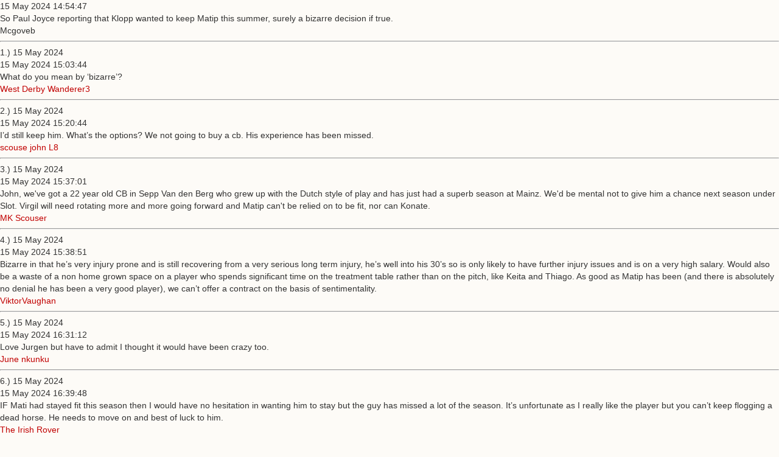

--- FILE ---
content_type: text/html; charset=utf-8
request_url: https://mobile.liverpool-rumours.co.uk/getuserposts.php?t=1&p=66878
body_size: 4027
content:
<!DOCTYPE html PUBLIC "-//W3C//DTD XHTML 1.0 Transitional//EN" "http://www.w3.org/TR/xhtml1/DTD/xhtml1-transitional.dtd">
<html xmlns="http://www.w3.org/1999/xhtml">
<head>
<meta name=viewport content="width=device-width, initial-scale=1">
<meta name="rating" content="general" />
<meta name="MSSmartTagsPreventParsing" content="TRUE" />
<meta http-equiv="Content-Type" content="text/html; charset=UTF-8" />
<link rel="stylesheet" media="(max-width: 1020px) and (orientation: portrait)" href="css/mobile5.css" />
<link rel="stylesheet" media="(max-width: 1020px) and (orientation: landscape)" href="css/landscape5.css" />
<link rel="stylesheet" media="(min-width: 1020px)" href="css/screen5.css" />
    </head>
	<body>
    
<p>15 May 2024 14:54:47<br />
So Paul Joyce reporting that Klopp wanted to keep Matip this summer, surely a bizarre decision if true.</p><footer><span>Mcgoveb</span></footer><hr /><p>1.) 15 May 2024<br />15 May 2024 15:03:44<br />
What do you mean by ‘bizarre’?</p><footer><span><a href="memberposts.php?n=West+Derby+Wanderer3">West Derby Wanderer3</a></span></footer><hr /><p>2.) 15 May 2024<br />15 May 2024 15:20:44<br />
I’d still keep him. What’s the options? We not going to buy a cb. His experience has been missed.</p><footer><span><a href="memberposts.php?n=scouse+john+L8">scouse john L8</a></span></footer><hr /><p>3.) 15 May 2024<br />15 May 2024 15:37:01<br />
John, we've got a 22 year old CB in Sepp Van den Berg who grew up with the Dutch style of play and has just had a superb season at Mainz. We'd be mental not to give him a chance next season under Slot. Virgil will need rotating more and more going forward and Matip can't be relied on to be fit, nor can Konate.</p><footer><span><a href="memberposts.php?n=MK+Scouser">MK Scouser</a></span></footer><hr /><p>4.) 15 May 2024<br />15 May 2024 15:38:51<br />
Bizarre in that he’s very injury prone and is still recovering from a very serious long term injury, he’s well into his 30’s so is only likely to have further injury issues and is on a very high salary. Would also be a waste of a non home grown space on a player who spends significant time on the treatment table rather than on the pitch, like Keita and Thiago. As good as Matip has been (and there is absolutely no denial he has been a very good player), we can’t offer a contract on the basis of sentimentality.</p><footer><span><a href="memberposts.php?n=ViktorVaughan">ViktorVaughan</a></span></footer><hr /><p>5.) 15 May 2024<br />15 May 2024 16:31:12<br />
Love Jurgen but have to admit I thought it would have been crazy too.</p><footer><span><a href="memberposts.php?n=June+nkunku">June nkunku</a></span></footer><hr /><p>6.) 15 May 2024<br />15 May 2024 16:39:48<br />
IF Mati had stayed fit this season then I would have no hesitation in wanting him to stay but the guy has missed a lot of the season. It’s unfortunate as I really like the player but you can’t keep flogging a dead horse. He needs to move on and best of luck to him.</p><footer><span><a href="memberposts.php?n=The+Irish+Rover">The Irish Rover</a></span></footer><hr /><p>7.) 15 May 2024<br />15 May 2024 17:24:02<br />
Don’t understand why anyone would ask Klopp really when he’s already resigned.</p><footer><span><a href="memberposts.php?n=Ron+Keague">Ron Keague</a></span></footer><p class="ednote">{Ed002's Note - They work on considering players year around.</p><hr /><p>8.) 15 May 2024<br />15 May 2024 18:24:00<br />
I think that's its best for all that Matip is moved on, <br />
at his peak, he was a fantastic defender, but now, he is better at a club in a lower league, <br />
I agree with Big Virg being rotated, he is making errors now, and his age and past injury says that he needs more rest and recovery . <br />
its really important that we do sign a quality centre back, left footed if possible .</p><footer><span><a href="memberposts.php?n=Kop+that">Kop that</a></span></footer><hr /><p>9.) 15 May 2024<br />15 May 2024 18:44:14<br />
I think klopps finished. Imo he's past his best. Unless he goes to Madrid full of superstars when IF he were to sign he'd do well. Anywherelse he's getting found out. He's been making terrible decisions these past 3 years and it's cost us. He's forgotten what made him successful as a manager and his style of play.</p><footer><span><a href="memberposts.php?n=MIZER">MIZER</a></span></footer><hr /><p>10.) 15 May 2024<br />15 May 2024 19:13:22<br />
Unfortunately Klopp has a number of crucial blind spots that another season may turn fans against him / sour his relationship. I now think it’s a good time for him to leave and give someone else a go.</p><footer><span><a href="memberposts.php?n=WarMachine73">WarMachine73</a></span></footer><hr /><p>11.) 15 May 2024<br />15 May 2024 19:27:46<br />
Virgil Van Dijk is going to want to play the majority of games, whether for us or any of the top teams on the planet. Think people should be careful what they wish for.</p><footer><span><a href="memberposts.php?n=June+nkunku">June nkunku</a></span></footer><hr /><p>12.) 15 May 2024<br />15 May 2024 17:30:23<br />
Ok that’s a fair point, I thought it was a recent revelation. ?.</p><footer><span><a href="memberposts.php?n=Ron+Keague">Ron Keague</a></span></footer><hr /><p>13.) 15 May 2024<br />15 May 2024 17:37:32<br />
Matip's contribution to the squad morale and feel-good factor is undeniable. He may be the most popular player in the current squad. Much would have come down to wages, although its all conjecture now, anyway. <br />
Ed's, do you still believe SVDB will not get a chance, as you had stated previously?</p><footer><span><a href="memberposts.php?n=Vango">Vango</a></span></footer><p class="ednote">{Ed002's Note - The new coach may give him a chance in preseason.}</p><hr /><p>14.) 15 May 2024<br />15 May 2024 19:46:34<br />
What Virgil wants and what his body is capable aren’t going to be the same thing forever. At some point we will have to manage his game time to ensure he’s in top condition when in matters. Even the greats like Terry, Vidic, Ramos and Thiago Silva slowed down eventually.</p><footer><span><a href="memberposts.php?n=MK+Scouser">MK Scouser</a></span></footer><hr /><p>15.) 15 May 2024<br />15 May 2024 20:10:26<br />
Slot was a coach at PEC Zwolle when Van der berg was coming through their youth system wasn’t he? Hopefully he’ll want to give one of his old boys chance.</p><footer><span><a href="memberposts.php?n=ViktorVaughan">ViktorVaughan</a></span></footer><hr /><p>16.) 15 May 2024<br />15 May 2024 21:09:12<br />
Matip was the first choice partner for Virgil. Let him move on and bring in a new partner.</p><footer><span><a href="memberposts.php?n=OneKiss">OneKiss</a></span></footer><hr /><p>17.) 15 May 2024<br />15 May 2024 22:26:59<br />
Svdb, You want to bring him back from a team he doing well at to play every now and then for us?  Yeh he going to be chomping at the bit.</p><footer><span><a href="memberposts.php?n=scouse+john+L8">scouse john L8</a></span></footer><hr /><p>18.) 15 May 2024<br />15 May 2024 22:40:17<br />
@VV - I happen to agree with you (and most others) that it’s time for Matip to move on. That wan’t the point of the question. Klopp’s track record with a number of players - Millie, Hendo, VVD, Adrian and even Matip himself, as examples - is that he values contributions to the squad as part of his assessment of a person’s worth to the club and not just to the ‘ideal’ starting 11.<br />
<br />
The fact that he has been doing this at the club for almost a decade (and at his previous club) would seem to say that is is normal behaviour and not ‘bizarre’ at all, which is why I asked the question.</p><footer><span><a href="memberposts.php?n=West+Derby+Wanderer3">West Derby Wanderer3</a></span></footer><hr /><p>19.) 16 May 2024<br />16 May 2024 00:27:51<br />
Seem to remember Klopp saying that the club needed to do right by Matip and reward him w a new contract just after his latest injury. So I don't think it's surprising to hear that Klopp wanted to renew. Sentiment 101 but for me it's time. Injury record etc just not a wise move. I don't see that he'll have an issue getting a chance at a new club. He's been great for us but sentiment has cost us before.</p><footer><span><a href="memberposts.php?n=Red_Flyer69">Red_Flyer69</a></span></footer><hr /><p>20.) 16 May 2024<br />16 May 2024 08:35:52<br />
Not sure I saw Matip’s contribution to the club outside of starting 11 helping us out over the last few months.</p><footer><span><a href="memberposts.php?n=WarMachine73">WarMachine73</a></span></footer><hr /><p>21.) 16 May 2024<br />16 May 2024 10:47:15<br />
Agreed that Matip should be moved on. There's no real benefit to keeping him any longer. <br />
<br />
But the one thing I feel I need to say is that part about him being "well into his 30s". He'll be turning 33 this year and that's still objectively his early-thirties. Maybe past his prime in footballing terms but still not that old.</p><footer><span><a href="memberposts.php?n=Dracred">Dracred</a></span></footer><hr /><p>22.) 16 May 2024<br />16 May 2024 11:16:40<br />
Depends what the narrative is I suppose.</p><footer><span><a href="memberposts.php?n=June+nkunku">June nkunku</a></span></footer><hr /><p>23.) 16 May 2024<br />16 May 2024 13:41:28<br />
We now have grammar policing on here, where does it end.</p><footer><span><a href="memberposts.php?n=Mcgoveb">Mcgoveb</a></span></footer><hr /><p>24.) 16 May 2024<br />16 May 2024 13:51:01<br />
If Klopp was at City he’d still have Sterling and Sane out wide.  Laporte at the back and ancient David Silva in midfield. World class manager but far too loyal and unable to let go.</p><footer><span><a href="memberposts.php?n=OneKiss">OneKiss</a></span></footer><hr /><p>25.) 16 May 2024<br />16 May 2024 13:51:54<br />
More concerned about Joyce coming out with more hit pieces on Klopp and his flawed recruitment choices. Even if it is true, what is the value in these pieces now that he is off?</p><footer><span><a href="memberposts.php?n=FlyPelicanFly">FlyPelicanFly</a></span></footer><hr /><p>26.) 16 May 2024<br />16 May 2024 13:59:54<br />
Might have to ask nike to change the red of Liverpool to a shade of oranje at this rate with the amount of Dutch players we could have on the books . That was one thing that shocked me in klopps tenure the lack of Germans in the team .</p><footer><span><a href="memberposts.php?n=Dhfc">Dhfc</a></span></footer><hr /><p>27.) 16 May 2024<br />16 May 2024 21:36:58<br />
@Mcgoveb, it ends with a full stop, of course. <br />
<br />
I assume you mean the questioning of the word ‘bizarre’? If so then you have simply misunderstood the question wasn’t about grammar.</p><footer><span><a href="memberposts.php?n=West+Derby+Wanderer3">West Derby Wanderer3</a></span></footer><hr /><p>&nbsp;</p><p>&nbsp;</p></body></html>

--- FILE ---
content_type: text/css; charset=utf-8
request_url: https://mobile.liverpool-rumours.co.uk/css/screen5.css
body_size: 20999
content:
@charset "utf-8";
/* CSS Document */

html , body , h1 , h2 , h3 , h4 , h5 , p , ul , li, header, nav, article, section, aside, figure, figcaption, footer {margin:0px;padding:0px;}
ul {list-style:none;}
img {border:0;}
a {color:#c10001; text-decoration:none;}
a:hover {text-decoration:underline;}
.clear{clear:both;}
.displayNone { display: none;}
.floatLeft {float:left;margin: 0 20px 20px 0;}
/* Firefox input fix */
input::-moz-focus-inner{ border:0;padding: 0;}
header, main, nav, article, section, aside, figure, figcaption, footer {display:block} 

body { 
	font-family: Arial, Verdana, "Helvetica Neue", Helvetica, sans-serif; 
	background-color:#fdfbf7;
	font-size: 14px;
	line-height: 20px;
	color: #333333;
}
h1 { 
	font-size: 26px;
	line-height: 30px; 
}

/*******************************************************************
Colour
*******************************************************************/

header.header, header.header a, .buttons li a, .buttonsleft li a, footer.footer, .bottom a { color: #fff; }
/*.post p, .post footer span a { color: #333333;}
.post p:first-child, body { color: #333333;}*/

/*******************************************************************
Background
*******************************************************************/

header.header, .buttons li a, .buttonsleft li a, footer.footer  { background: #c10001; }
nav.navigation, .post footer, .bgb, .postbg footer { background: #efe7d7; }

/*
//////////
//Global//
//////////
*/

.fixedGuide { width:1020px; margin: 0 auto; }

.sticky {  
    position: fixed;  
    width: 100%;  
    left: 0;  
    top: 0;  
    z-index: 100;  
    border-top: 3px solid #c10001;  
} 



/*******************************************************************
Header
*******************************************************************/

header.header {
    width: 100%;
}
    header.header > .banner {
        float: left;
    }
    header.header .otherSites {
        float: right;
		font-size:14px;
        width: 600px;
        text-align: right;
        padding-top: 10px;
    }
        /*header.header .otherSites a {
			text-decoration:underline;
			
        }*/


/*******************************************************************
Navigation
*******************************************************************/
nav.navigation  {
    padding: 0;
}    
    nav.navigation ul {
        float: left;
    }
        nav.navigation ul li {
            display: inline-block;
        }
            nav.navigation ul li a {
				margin: 10px 0 10px 0;
                padding: 10px 10px;
                display: block;
            }
.centerNav	{
    float: left;
	margin-left:5px;
}
    .centerNav ul li {
        display: inline-block;
    }
        .centerNav ul li a {
            margin: 10px 0 10px 0;
			padding: 10px 10px;
            display: block;
			
        }		
.subNavigation {
    float: right;
}
    .subNavigation ul li {
        display: inline-block;
    }
        .subNavigation ul li a {
            margin: 10px 0 10px 0;
			padding: 10px 10px;
            display: block;
			
        }


/*******************************************************************
Content
*******************************************************************/
input[type=submit], input[type=button], textarea{
	font-size:13px;
}
input[type="text"] {
	width:200px;	
}
.content { padding: 10px 0; }

    .ads {
        display:block;
    }
    .rightcolumn {
        float: left;
        width: 320px;
		margin-left:10px;
		
    }
    .mainContent {
        float: left;
        width: 690px;
        
    }
        .mainContent h1 {
            float: left;
            /*margin-top: 6px;*/
        }
        .mainContent > p {
            margin: 0 0 20px 0;
        }
        .mainContent > h3.intro {
            margin: 0 0 20px 0;
            padding: 10px;
        }

.buttons {
    float: right;
	margin-right:50px;
}
    .buttons li {
        display: inline-block;
    }
        .buttons li a {
			
            padding: 10px 20px;
            display: block;
        }
.buttonsleft {
    float: left;
	margin-bottom:20px;
}
    .buttonsleft li {
        display: inline-block;
    }
        .buttonsleft li a {
			
            padding: 10px 20px;
            display: block;
        }
.post {
    border: 1px solid #999;
    margin: 0 0 40px 0;
    padding: 20px 0 0 0;
}
    .post p {
        padding: 0 20px 15px 20px;
		
    }
        .post > p:last-child {
            
        }
    .post footer {
        border-top: 1px solid #CCC;
    	border-bottom: 1px solid #CCC;
        padding: 0;
		margin-bottom:20px;
		height:60px;
		line-height:60px;
		color:#c00001;
		vertical-align:middle;
		text-indent:10px;
    }		
.postbg {
    border: 1px solid #999;
    margin: 0 0 40px 0;
    padding: 20px 0 0 0;
	background-color:#f5f5f5;
}
    .postbg p {
        padding: 0 20px 15px 20px;
		
    }
        .post > p:last-child {
            
        }
    .postbg footer {
        border-top: 1px solid #CCC;
    	border-bottom: 1px solid #CCC;
        padding: 0;
		margin-bottom:20px;
		height:60px;
		line-height:60px;
		color:#c00001;
		vertical-align:middle;
		text-indent:10px;
    }


.footer { padding: 20px 0; }
.mlink
{
	width:300px;
    background:#c10000;
    padding:10px 20px;
    border:1px solid #aaa;
    border-radius:3px;
	margin:10px 0 10px 0;
	cursor:default;
}
.mlink:hover {
	background-color:#c10000;
    border-color:#888;
    box-shadow:0 0 2px #ccc;
	cursor:pointer;
}

.mlink a:link
{
    color:#FFF;
	text-decoration:none;
}
.mlink a:hover {
    text-decoration:none;
    color:#FFF;
	cursor:pointer;
}
.mlink a:visited
{
    color:#FFF;
	text-decoration:none;
}
input.savebutton {
width:320px;
background: #3e9cbf; 
padding: 8px 14px 10px; 
border:1px solid #3e9cbf; 
cursor:pointer; 
font-size:1.5em;
font-family:verdana, sans-serif; 
letter-spacing:.1em;
text-shadow: 0 -1px 0px rgba(0, 0, 0, 0.3);
color: #fff;

-webkit-box-shadow: inset 0px 1px 0px #3e9cbf, 0px 5px 0px 0px #205c73, 0px 10px 5px #999;
-moz-box-shadow: inset 0px 1px 0px #3e9cbf, 0px 5px 0px 0px #205c73, 0px 10px 5px #999;
box-shadow: inset 0px 1px 0px #3e9cbf, 0px 5px 0px 0px #205c73, 0px 10px 5px #999;

-moz-border-radius: 10px;
-webkit-border-radius: 10px;
border-radius: 10px;
}
input.savebutton:hover, input#savebutton:focus {
color:#dfe7ea;
-webkit-box-shadow: inset 0px 1px 0px #3e9cbf, 0px 2px 0px 0px #205c73, 0px 2px 5px #999;
-moz-box-shadow: inset 0px 1px 0px #3e9cbf, 0px 2px 0px 0px #205c73, 0px 2px 5px #999;
box-shadow: inset 0px 1px 0px #3e9cbf, 0px 2px 0px 0px #205c73, 0px 2px 5px #999;
}
a.button2, input.button2 {
	display:inline;
    background:#c10001;
    text-decoration:none;
    color:#FFF;
    padding:10px 20px;
    border:1px solid #aaa;
    border-radius:3px;
    cursor:default;
}
a.button2:hover, input.button2:hover {
    background-color:#c10001;
    border-color:#888;
    box-shadow:0 0 2px #ccc;
	cursor:pointer;
}
.surbox { 
	border-width:1px 1px 1px 1px; 
	border-style: solid; 
	border-color:#ddd #777 #777 #ddd; 
	background-color: #f9f9f9;
	padding:10px 20px;
}
.surbox2 {
	border-width:1px 1px 1px 1px; 
	border-style: solid; 
	border-color:#ddd #777 #777 #ddd; 
	background-color: #f9f9f9;
	padding:10px 20px;
}
.ednote {
	color: #990000;
}
#upload-wrapper {
	width: 90%;
	margin-right: auto;
	margin-left: auto;
	margin-top: 10px;
	background: #F5F5F5;
	padding: 10px;
	border-radius: 10px;
	box-shadow: 1px 1px 3px #AAA;
}
#upload-wrapper h3 {
	padding: 0px 0px 10px 0px;
	margin: 0px 0px 20px 0px;
	margin-top: -30px;
	border-bottom: 1px dotted #DDD;
}
#upload-wrapper input[type=file] {
	border: 1px solid #DDD;
	padding: 6px;
	background: #FFF;
	border-radius: 5px;
}
#upload-wrapper #submit-btn {
	border: none;
	padding: 10px;
	background: #61BAE4;
	border-radius: 5px;
	color: #FFF;
}
#output{
	padding: 5px;
	font-size: 12px;
}
#output img {
	border: 1px solid #DDD;
	padding: 5px;
}

#pictureupload-wrapper {
	width: 90%;
	margin-right: auto;
	margin-left: auto;
	margin-top: 10px;
	background: #F5F5F5;
	padding: 10px;
	border-radius: 10px;
	box-shadow: 1px 1px 3px #AAA;
}
#pictureupload-wrapper h3 {
	padding: 0px 0px 10px 0px;
	margin: 0px 0px 20px 0px;
	margin-top: -30px;
	border-bottom: 1px dotted #DDD;
}
#pictureupload-wrapper input[type=file] {
	border: 1px solid #DDD;
	padding: 6px;
	background: #FFF;
	border-radius: 5px;
}
#pictureupload-wrapper #picturesubmit-btn {
	border: none;
	padding: 10px;
	background: #61BAE4;
	border-radius: 5px;
	color: #FFF;
}
#pictureoutput{
	padding: 5px;
	font-size: 12px;
}
#pictureoutput img {
	border: 1px solid #DDD;
	padding: 5px;
}
#comments-wrapper {
	position: absolute;
	right: -340px;
	top:60px;
	width: 340px;
	height:230px;
	z-index:20001;
	display:block;
}
	
#comments-wrapper label.error {
	color: #F00;
	text-shadow: 1px 1px 1px #1F1F1F;
	width: 300px;
	text-align: right;
}
#comments-wrapper .floating-comments-inner {
	position: absolute;
	width: 300px;
	background: #efe7d7;
	padding: 10px 10px 10px 10px;
	font: 11pt Arial, Helvetica, sans-serif;
	/*text-shadow: 1px 1px 1px #3C3C3C;*/
	color: #000;
	border-radius: 10px 0px 0px 10px;
	/*right: -340px;*/
}
#comments-wrapper .floating-comments-inner h1>span {
    display: block;
    font-size: 11pt;
}
#comments-wrapper .floating-comments-inner label {
	display: block;
	margin: 0px 0px 10px;
}
#comments-wrapper .floating-comments-inner label>span {
    float: left;
    width: 80px;
    text-align: left;
    padding-right: 10px;
    margin-top: 10px;
} 
#comments-wrapper .floating-comments-inner input[type="email"], 
#comments-wrapper .floating-comments-inner textarea, 
#comments-wrapper .floating-comments-inner select {
	border:1px solid #3C424A;
	color: #3C3C3C;
	height: 24px;
	outline: 0 none;
	padding: 3px 0px 3px 5px;
	width: 250px;
	font: normal 12px/12px arial, "Times New Roman", Times, serif;
	margin: 2px 0px 0px;
	border-radius: 5px;
}
#comments-wrapper .floating-comments-inner select {
    background: #FFF url(../img/close-overlay.png) no-repeat right;
    appearance:none;
    -webkit-appearance:none; 
    -moz-appearance: none;
    text-indent: 0.01px;
    width: 210px;
    height: 30px;
}
#comments-wrapper .floating-comments-inner textarea{
    height:100px;
}
#comments-wrapper .floating-comments-inner .button {
	cursor: pointer;
	background: #87120c;
	border: none;
	padding: 10px 20px 10px 20px;
	color: #FFF;
	border-radius: 5px;
	text-shadow: 1px 1px 1px #223944;
	box-shadow: 1px 1px 1px #1D1D1D;
	font-size:14px;
}
#comments-wrapper .floating-comments-inner .button:hover {
	background: #b5150e;
}
#comments-wrapper #comments-btn {
	cursor: pointer;
	background: url(../postover4.png) no-repeat;
	height: 164px;
	width: 40px;
	float: left;
	margin: 15px 0px 0px -45px;
} 

#comments-wrapper #comments-btn:hover {
	background: url(../postover4.png) no-repeat -40px 0px;
}
#comments-wrapper .success{
	padding: 0px 20px 20px;
	
}
#comments-wrapper .success h2{
	font-size: 11pt;
	border-bottom: 1px dotted #686868;
	padding: 0px;
	margin: 10px 0px 10px 0px;
}
#comments-wrapper #result .error{
	text-align: left;
	color: #FF0000;
	/*text-shadow: 1px 1px 1px #1F1F1F;*/
}

.hide { 
	position: absolute; 
	top: -9999px; 
	left: -9999px; 
}

#rumours-tabs { 
	background: #eee; 
	padding: 10px; 
	margin: 0;
	border: 1px solid #666;
	-moz-box-shadow: 0 0 5px #666; 
	-webkit-box-shadow: 0 0 5px #666; 
}

#rumours-tabs .nav { 
	overflow: hidden; 
	margin: 0; 
	padding: 0;
}
#rumours-tabs .nav li { 
	width: 97px; 
	float: left; 
	margin: 0 10px 0 0;
}
#rumours-tabs .nav li.last { 
	margin-right: 0; 
}
#rumours-tabs .nav li a {
	text-indent:initial; 
	display: block; 
	padding: 5px; 
	background: #999999; 
	color: white; 
	font-size: 9pt; 
	text-align: center;
	border: 0; 
}
#rumours-tabs .nav li a:hover { 
	background-color: #333333;
	text-decoration:none;
}

#rumours-tabs ul { 
	list-style: none; 
	padding: 0;
    list-style-type: none;
}

#rumours-tabs ul li a { 
	text-indent:initial;
	display: block; 
	border-bottom: 1px solid #666; 
	margin: 0;
	padding: 10px 0 10px 0; 
	color: #666; 
	font-size: 10pt;
	text-align:left;
	background: #ededed;
}
#rumours-tabs ul li a:hover { 
	background: #87120c; 
	color: white; 
	text-decoration:none;
}
#rumours-tabs ul li:last-child a { 
	border: none; 
}

#rumours-tabs ul li.nav-one a.current, #rumours-tabs ul.TabOne li a:hover { 
	background-color: #87120c; 
	color: white; 
}
#rumours-tabs ul li.nav-two a.current, #rumours-tabs ul.TabTwo li a:hover { 
	background-color: #87120c; 
	color: white; 
}
#rumours-tabs ul li.nav-three a.current, #rumours-tabs ul.TabThree li a:hover { 
	background-color: #87120c; 
	color: white; 
}
#rumours-tabs ul li.nav-four a.current, #rumours-tabs ul.TabFour li a:hover { 
	background-color: #87120c; 
	color: white; 
}
#page-wrap #contact-btn {
	cursor: pointer;
	background: url(../images/contact-btn3.png) no-repeat;
	height: 164px;
	width: 40px;
	float: left;
	margin: 100px 0px 0px -45px;
	
} 
#page-wrap #contact-btn:hover {
	background: url(../images/contact-btn3.png) no-repeat -40px 0px;
}
.list-wrap{
	height:300px;
	overflow: auto;
}
#page-wrap {
	float:right;
	position:absolute;
	right: -440px;
	top:320px;
	width:440px;
	display:block;
	z-index:20000;
	/*text-indent:59px;*/
}
html>body #page-wrap, html>body #comments-wrapper {
	position:fixed; 
	float:none;
}
/* login */
.container {
    width:200px;
    margin:20px 0 20px 0;
    position: relative;
}
#container {
    width:50px;
    /*margin:0 auto;*/
    position: relative;
}
a img {
    border-width:0;
}

.agreebts {clear:both;}
span[id^="agreeb"]{
    display: inline-block;
	text-indent: -9999px;
	width:40px;
	height:40px;
	background:url(../imgs/thumbs_up_red.png);
	background-size: 40px 40px;
	background-repeat:no-repeat;
	background-position:center;
    cursor:default;
}

span[id^="disagreeb"]{
    display: inline-block;
	text-indent: -9999px;
	width:40px;
	height:40px;
	background:url(../imgs/thumbs_up_red.png);
	background-size: 40px 40px;
	background-repeat:no-repeat;
	background-position:center;
    cursor:default;
}

span[id^="disagreeb"]:hover {
    
	cursor:pointer;
}

span[id^="agreeb"]:hover {
    
	cursor:pointer;
}

span[id^="likeresponseb"]{
	border: 2px solid #333366;
	padding: 2px 6px 2px 6px;
	margin:2px;	
}

span[id^="dislikeresponseb"]{
	border: 2px solid #333366;
	padding: 2px 6px 2px 6px;
	margin:2px;
}

span[id^="agreer"]{
    display: inline-block;
	text-indent: -9999px;
	width:40px;
	height:40px;
	background:url(../imgs/thumbs_up_red.png);
	background-size: 40px 40px;
	background-repeat:no-repeat;
	background-position:center;
    cursor:default;
}

span[id^="disagreer"]{
    display: inline-block;
	text-indent: -9999px;
	width:40px;
	height:40px;
	background:url(../imgs/thumbs_up_red.png);
	background-size: 40px 40px;
	background-repeat:no-repeat;
	background-position:center;
    cursor:default;
}

span[id^="disagreer"]:hover {
    
	cursor:pointer;
}

span[id^="agreer"]:hover {
    
	cursor:pointer;
}

span[id^="likeresponser"]{
	border: 2px solid #333366;
	padding: 2px 6px 2px 6px;
	margin:2px;
}

span[id^="dislikeresponser"]{
	border: 2px solid #333366;
	padding: 2px 6px 2px 6px;
	margin:2px;
}

.topnav {
    /*padding:10px 0px 12px;*/
    /*font-size:10pt;*/
    /*line-height:23px;*/
    text-align:right;
}
.topnav a.signin {
	display:inline-block;
	text-align:left;
    background:#c10001;
    text-decoration:none;
	font-size:13px;
    color:#FFF;
    padding:10px 20px;
    border:1px solid #aaa;
    border-radius:3px;
    cursor:default;
}

.topnav a.signin:hover {
    background-color:#c10001;
    border-color:#888;
    box-shadow:0 0 2px #ccc;
	cursor:pointer;
}

.topnav a.signin:active {
    vertical-align:-1px;
}
/*.topnav a.signin {
    background:#88bbd4;
    padding:4px 6px 6px;
    text-decoration:none;
    font-weight:bold;
    color:#fff;
    -webkit-border-radius:4px;
    -moz-border-radius:4px;
    border-radius:4px;
    *background:transparent url(../images/signin-nav-bg-ie.png) no-repeat 0 0;
    *padding:4px 12px 6px;
}
.topnav a.signin:hover {
    background:#59B;
    *background:transparent url(../images/signin-nav-bg-hover-ie.png) no-repeat 0 0;
    *padding:4px 12px 6px;
}*/
.topnav a.signin, .topnav a.signin:hover {
    *background-position:0 3px!important;
}

a.signin {
    /*position:relative;*/
    /*margin-left:3px;*/
}
a.signin span {
   /* background-image:url(../images/toggle_down_light.png);
    background-repeat:no-repeat;*/
    /*background-position:100% 50%;*/
    /*padding:4px 14px 6px 0;*/
}
.topnav a.menu-open {
    background:#efe7d7!important;
    color:#666!important;
    outline:none;
}
/*#small_signup {
    display:inline;
    float:none;
    line-height:23px;
    margin:25px 0 0;
    width:170px;
}*/
a.signin.menu-open span {
    /*background-image:url(../images/toggle_up_dark.png);*/
    color:#333;
}

fieldset[id^="signin_menu"]
{
	-moz-border-radius-topleft:5px;
    -moz-border-radius-bottomleft:5px;
    -moz-border-radius-bottomright:5px;
    -webkit-border-top-left-radius:5px;
    -webkit-border-bottom-left-radius:5px;
    -webkit-border-bottom-right-radius:5px;
    display:none;
    background-color:#efe7d7;
    position:absolute;
    width:500px;
    z-index:15000;
    border: 3px solid #cccccc;
    text-align:left;
    padding:5px;
    /*top: 5px;
    left: 5px;*/
    margin-top:0px;
    margin-right: 0px;
    /**margin-right: -1px;*/
    color:#333;
    font-size:14px;
}
textarea[id^="rp"] {
	width: 500px;
	height:180px;
}
[class^="close_box"] {
    position: absolute;
    top: 200px;
    right: 180px;
    /*width: 80px;
    height: 30px;*/
    /*background: url('../img/close-overlay.png') no-repeat 1px 1px;
    overflow: hidden;
    text-indent: -2000px;*/
    /*outline:1px solid #333333;*/
	cursor:pointer;
	-moz-border-radius:4px;
    -webkit-border-radius:4px;
    background:#c10001;
    border:1px solid #333;
    color:#fff;
    text-shadow:0 -1px 0 #333;
    padding:10px 10px;
    font-size:14px;
    margin-left:20px;
}


fieldset[id^="signin_menu"] input[type=text], fieldset[id^="signin_menu"] input[type=password] {
    display:block;
    -moz-border-radius:4px;
    -webkit-border-radius:4px;
    border:1px solid #ACE;
    font-size:14px;
    margin:0 0 5px;
    padding:5px;
    width:203px;
}
fieldset[id^="signin_menu"] p {
    margin:0;
}
fieldset[id^="signin_menu"] a {
    color:#6AC;
}
fieldset[id^="signin_menu"] label {
    font-weight:normal;
}
fieldset[id^="signin_menu"] p.remember {
    padding:10px 0;
}
fieldset[id^="signin_menu"] p.forgot, fieldset[id^="signin_menu"] p.complete {
    clear:both;
    margin:5px 0;
}
fieldset[id^="signin_menu"] p a {
    color:#27B!important;
}
.signin_submit {
    -moz-border-radius:4px;
    -webkit-border-radius:4px;
    background:#c10001;
    border:1px solid #333;
    color:#fff;
    text-shadow:0 -1px 0 #333;
    padding:10px 10px;
    font-size:14px;
    margin-left:20px;
}
.signin_submit::-moz-focus-inner {
padding:0;
border:0;
}
.signin_submit:hover, .signin_submit:focus {
    background-position:0 -5px;
    cursor:pointer;
}
.adslot_1 { display:inline-block; width: 300px; height: 250px; }
@media (max-width: 799px) { .adslot_1 { 300px; height: 250px; } }
@media (min-width:800px) { .adslot_1 { display: none; } }

.video-container {
	position:relative;
	padding-bottom:56.25%;
	padding-top:30px;
	height:0;
	overflow:hidden;
}
.video-container iframe, .video-container object, .video-container embed {
	position:absolute;
	top:0;
	left:0;
	width:100%;
	height:100%;
}
.vimeovideowrap, .youtubevideowrap, #disqus_thread, .videocontent {
	clear:both;
	width:80%;
	max-width: 640px;
	margin: 0 auto;
	padding-bottom:20px;
}
@media only screen and (max-width:480px) {
	.vimeovideowrap, .youtubevideowrap, #disqus_thread, .socialmedia {clear:both;width:100%;padding-bottom:20px;}
}
.ednote a {
	color:#0000FF;
	text-decoration:underline;
}
.ednote p {
	color:#c10001;
}
.slotad_2 { display:inline-block; width: 300px; height: 250px; }
@media (max-width: 799px) { .slotad_2 { display: none; } }
@media (min-width:800px) { .slotad_2 { 300px; height: 250px; } }

.styled-select select {
   background: transparent;
   width: 268px;
   padding: 5px;
   font-size: 16px;
   line-height: 1;
   border: 0;
   border-radius: 0;
   height: 34px;
   -webkit-appearance: none;
   }
   
.styled-select {
   width: 240px;
   height: 34px;
   overflow: hidden;
   background: url(../images/down_arrow_select.jpg) no-repeat right #ddd;
   border: 1px solid #ccc;
}
.imagewrapper img {
  max-width: 100%;
  height: auto;
  width: auto; /* For IE8 */
}
.textwrap {
	float: left;
	margin: 10px;
}

.slotad_3 { display:inline-block; width: 720px; height: 90px; }
@media (max-width: 799px) { .slotad_3 { display: none; } }
@media (min-width:800px) { .slotad_3 { 720px; height: 90px; } }

#cookie-bar a {display:inline-block; border-radius:3px; text-decoration:none; padding:0 6px; margin-left:8px; background-color:#ddd;}
#cookie-bar.fixed {position:fixed; bottom:0px; z-index:95000; background-color:#ccc; padding:1px;}


--- FILE ---
content_type: text/css; charset=utf-8
request_url: https://mobile.liverpool-rumours.co.uk/css/mobile5.css
body_size: 19703
content:
@charset "utf-8";
/* CSS Document */

html , body , h1 , h2 , h3 , h4 , h5 , p , ul , li, header, nav, article, section, aside, figure, figcaption, footer {margin:0px;padding:0px;}
ul {list-style:none;}
img {border:0;}
a {color:#c10001; text-decoration:none;}
a:hover {text-decoration:underline;}
.clear{clear:both;}
.displayNone { display: none;}
.floatLeft {float:left;margin: 0 20px 20px 0;}
/* Firefox input fix */
input::-moz-focus-inner{ border:0;padding: 0;}
header, main, nav, article, section, aside, figure, figcaption, footer {display:block} 

body { 
	font-family: Arial, Verdana, "Helvetica Neue", Helvetica, sans-serif; 
	background-color:#fdfbf7;
	font-size: 16px;
	line-height: 20px;
	color: #333333;
}
h1 { 
	font-size: 26px;
	line-height: 30px; 
}

/*******************************************************************
Colour
*******************************************************************/

header.header, header.header a, .buttons li a, .buttonsleft li a, footer.footer, .bottom a { color: #fff; }
/*.post p, .post footer span a { color: #333333;}
.post p:first-child, body { color: #333333;}*/

/*******************************************************************
Background
*******************************************************************/

header.header, .buttons li a, .buttonsleft li a, footer.footer  { background: #c10001; }
nav.navigation, .post footer, .bgb, .postbg footer { background: #efe7d7; }

.fixedGuide {width: 100%; margin: 0 auto; }

.sticky {  
    /*position: fixed;  
    width: 100%;  
    left: 0;  
    top: 0;  
    z-index: 100;  
    border-top: 3px solid #c10001; */ 
	display:none;
} 



/*******************************************************************
Header
*******************************************************************/

header.header {
    width: 100%;
}
    header.header > .banner {
        float: left;
    }
	header.header .banner { display:none; }
    header.header .otherSites {
        /*float: right;
		font-size:16px;
		padding-top: 10px;*/
		display:none;
    }
        header.header .otherSites a {
			text-decoration:underline;
         
        }


/*******************************************************************
Navigation
*******************************************************************/
nav.navigation  {
    padding: 0;
}    
    nav.navigation ul {
        float: left;
    }
        nav.navigation ul li {
            display: inline-block;
        }
            nav.navigation ul li a {
				margin: 10px 0 10px 0;
                padding: 10px 10px;
                display: block;
            }
.centerNav	{
    float: left;
	margin-left:5px;
}
    .centerNav ul li {
        display: inline-block;
    }
        .centerNav ul li a {
            margin: 10px 0 10px 0;
			padding: 10px 10px;
            display: block;
			
        }		
.subNavigation {
    float: right;
}
    .subNavigation ul li {
        display: inline-block;
    }
        .subNavigation ul li a {
            margin: 10px 0 10px 0;
			padding: 10px 10px;
            display: block;
			
        }


/*******************************************************************
Content
*******************************************************************/
input[type=submit], input[type=button]{
	font-size:14px;
}
.content { padding: 10px 0; }

    .ads { display:none; }
	.rightcolumn {
		display:none;
        /*float: left;
        width: 320px;
		margin-left:10px;*/
		
    }
    .mainContent {
        float: left;
        width: 100%;
        
    }
        .mainContent h1 {
            float: left;
            /*margin-top: 6px;*/
        }
        .mainContent > p {
            margin: 0 0 20px 0;
        }
        .mainContent > h3.intro {
            margin: 0 0 20px 0;
            padding: 10px;
        }

.buttons {
    float: right;
	margin-right:50px;
}
    .buttons li {
        display: inline-block;
    }
        .buttons li a {
			
            padding: 10px 20px;
            display: block;
        }
.buttonsleft {
    float: left;
	margin-bottom:20px;
}
    .buttonsleft li {
        display: inline-block;
    }
        .buttonsleft li a {
			
            padding: 10px 20px;
            display: block;
        }
.post {
    border: 1px solid #999;
    margin: 0 0 40px 0;
    padding: 20px 0 0 0;
}
    .post p {
        padding: 0 20px 15px 20px;
		
    }
        .post > p:last-child {
            
        }
    .post footer {
        border-top: 1px solid #CCC;
    	border-bottom: 1px solid #CCC;
        padding: 0;
		margin-bottom:20px;
		height:60px;
		line-height:60px;
		color:#c00001;
		vertical-align:middle;
		text-indent:10px;
    }		
.postbg {
    border: 1px solid #999;
    margin: 0 0 40px 0;
    padding: 20px 0 0 0;
	background-color:#f5f5f5;
}
    .postbg p {
        padding: 0 20px 15px 20px;
		
    }
        .post > p:last-child {
            
        }
    .postbg footer {
        border-top: 1px solid #CCC;
    	border-bottom: 1px solid #CCC;
        padding: 0;
		margin-bottom:20px;
		height:60px;
		line-height:60px;
		color:#c00001;
		vertical-align:middle;
		text-indent:10px;
    }


/*******************************************************************
Content
*******************************************************************/

.footer { padding: 20px 0; }

a.button2, input.button2 {
	display:inline;
    background:#c10001;
    text-decoration:none;
    color:#FFF;
    padding:10px 20px;
    border:1px solid #aaa;
    border-radius:3px;
    cursor:default;
}
a.button2:hover, input.button2:hover {
    background-color:#c10001;
    border-color:#888;
    box-shadow:0 0 2px #ccc;
	cursor:pointer;
}
.surbox { 
	border-width:1px 1px 1px 1px; 
	border-style: solid; 
	border-color:#ddd #777 #777 #ddd; 
	background-color: #f9f9f9;
	padding:10px 20px;
}
.surbox2 {
	border-width:1px 1px 1px 1px; 
	border-style: solid; 
	border-color:#ddd #777 #777 #ddd; 
	background-color: #f9f9f9;
	padding:10px 20px;
}
.ednote {
	color: #990000;
}
#upload-wrapper {
	width: 90%;
	margin-right: auto;
	margin-left: auto;
	margin-top: 20px;
	background: #F5F5F5;
	padding: 20px;
	border-radius: 10px;
	box-shadow: 1px 1px 3px #AAA;
}
#upload-wrapper h3 {
	padding: 0px 0px 10px 0px;
	margin: 0px 0px 20px 0px;
	margin-top: -30px;
	border-bottom: 1px dotted #DDD;
}
#upload-wrapper input[type=file] {
	border: 1px solid #DDD;
	padding: 6px;
	background: #FFF;
	border-radius: 5px;
}
#upload-wrapper #submit-btn {
	border: none;
	padding: 10px;
	background: #61BAE4;
	border-radius: 5px;
	color: #FFF;
}
#output{
	padding: 5px;
	font-size: 16px;
}
#output img {
	border: 1px solid #DDD;
	padding: 5px;
}

#pictureupload-wrapper {
	width: 90%;
	margin-right: auto;
	margin-left: auto;
	margin-top: 20px;
	background: #F5F5F5;
	padding: 20px;
	border-radius: 10px;
	box-shadow: 1px 1px 3px #AAA;
}
#pictureupload-wrapper h3 {
	padding: 0px 0px 10px 0px;
	margin: 0px 0px 20px 0px;
	margin-top: -30px;
	border-bottom: 1px dotted #DDD;
}
#pictureupload-wrapper input[type=file] {
	border: 1px solid #DDD;
	padding: 6px;
	background: #FFF;
	border-radius: 5px;
}
#pictureupload-wrapper #picturesubmit-btn {
	border: none;
	padding: 10px;
	background: #61BAE4;
	border-radius: 5px;
	color: #FFF;
}
#pictureoutput{
	padding: 5px;
	font-size: 16px;
}
#pictureoutput img {
	border: 1px solid #DDD;
	padding: 5px;
}
#comments-wrapper {
	position: absolute;
	right: -340px;
	top:180px;
	width: 340px;
	height:230px;
	z-index:20001;
	display:block;
}
	
#comments-wrapper label.error {
	color: #F00;
	text-shadow: 1px 1px 1px #1F1F1F;
	width: 300px;
	text-align: right;
}
#comments-wrapper .floating-comments-inner {
	position: absolute;
	width: 300px;
	background: #efe7d7;
	padding: 10px 10px 10px 10px;
	font: 11pt Arial, Helvetica, sans-serif;
	/*text-shadow: 1px 1px 1px #3C3C3C;*/
	color: #000;
	border-radius: 10px 0px 0px 10px;
	/*right: -340px;*/
}
#comments-wrapper .floating-comments-inner h1>span {
    display: block;
    font-size: 16px;
}
#comments-wrapper .floating-comments-inner label {
	display: block;
	margin: 0px 0px 10px;
}
#comments-wrapper .floating-comments-inner label>span {
    float: left;
    width: 80px;
    text-align: left;
    padding-right: 10px;
    margin-top: 10px;
} 
#comments-wrapper .floating-comments-inner input[type="email"], 
#comments-wrapper .floating-comments-inner textarea, 
#comments-wrapper .floating-comments-inner select {
	border:1px solid #3C424A;
	color: #3C3C3C;
	height: 24px;
	outline: 0 none;
	padding: 3px 0px 3px 5px;
	width: 250px;
	font: normal 12px/12px arial, "Times New Roman", Times, serif;
	margin: 2px 0px 0px;
	border-radius: 5px;
}
#comments-wrapper .floating-comments-inner select {
    background: #FFF url(../img/close-overlay.png) no-repeat right;
    appearance:none;
    -webkit-appearance:none; 
    -moz-appearance: none;
    text-indent: 0.01px;
    width: 210px;
    height: 30px;
}
#comments-wrapper .floating-comments-inner textarea{
    height:100px;
}
#comments-wrapper .floating-comments-inner .button {
	cursor: pointer;
	background: #87120c;
	border: none;
	padding: 10px 20px 10px 20px;
	color: #FFF;
	border-radius: 5px;
	text-shadow: 1px 1px 1px #223944;
	box-shadow: 1px 1px 1px #1D1D1D;
	font-size:16px;
}
#comments-wrapper .floating-comments-inner .button:hover {
	background: #b5150e;
}
#comments-wrapper #comments-btn {
	cursor: pointer;
	background: url(../newposttrans.png) no-repeat;
	height: 164px;
	width: 40px;
	float: left;
	margin: 15px 0px 0px -45px;
} 

#comments-wrapper #comments-btn:hover {
	background: url(../newposttrans.png) no-repeat -40px 0px;
}
#comments-wrapper .success{
	padding: 0px 20px 20px;
	
}
#comments-wrapper .success h2{
	font-size: 16px;
	border-bottom: 1px dotted #686868;
	padding: 0px;
	margin: 10px 0px 10px 0px;
}
#comments-wrapper #result .error{
	text-align: left;
	color: #FF0000;
	/*text-shadow: 1px 1px 1px #1F1F1F;*/
}

.hide { 
	position: absolute; 
	top: -9999px; 
	left: -9999px; 
}

#rumours-tabs { 
	background: #eee; 
	padding: 10px; 
	margin: 0;
	border: 1px solid #666;
	-moz-box-shadow: 0 0 5px #666; 
	-webkit-box-shadow: 0 0 5px #666; 
}

#rumours-tabs .nav { 
	overflow: hidden; 
	margin: 0; 
	padding: 0;
}
#rumours-tabs .nav li { 
	width: 97px; 
	float: left; 
	margin: 0 10px 0 0;
}
#rumours-tabs .nav li.last { 
	margin-right: 0; 
}
#rumours-tabs .nav li a {
	text-indent:initial; 
	display: block; 
	padding: 5px; 
	background: #999999; 
	color: white; 
	font-size: 9pt; 
	text-align: center;
	border: 0; 
}
#rumours-tabs .nav li a:hover { 
	background-color: #333333;
	text-decoration:none;
}

#rumours-tabs ul { 
	list-style: none; 
	padding: 0;
    list-style-type: none;
}

#rumours-tabs ul li a { 
	text-indent:initial;
	display: block; 
	border-bottom: 1px solid #666; 
	margin: 0;
	padding: 10px 0 10px 0; 
	color: #666; 
	font-size: 10pt;
	text-align:left;
	background: #ededed;
}
#rumours-tabs ul li a:hover { 
	background: #87120c; 
	color: white; 
	text-decoration:none;
}
#rumours-tabs ul li:last-child a { 
	border: none; 
}

#rumours-tabs ul li.nav-one a.current, #rumours-tabs ul.TabOne li a:hover { 
	background-color: #87120c; 
	color: white; 
}
#rumours-tabs ul li.nav-two a.current, #rumours-tabs ul.TabTwo li a:hover { 
	background-color: #87120c; 
	color: white; 
}
#rumours-tabs ul li.nav-three a.current, #rumours-tabs ul.TabThree li a:hover { 
	background-color: #87120c; 
	color: white; 
}
#rumours-tabs ul li.nav-four a.current, #rumours-tabs ul.TabFour li a:hover { 
	background-color: #87120c; 
	color: white; 
}
#page-wrap #contact-btn {
	cursor: pointer;
	background: url(../images/contact-btn3.png) no-repeat;
	height: 164px;
	width: 40px;
	float: left;
	margin: 100px 0px 0px -45px;
	
} 
#page-wrap #contact-btn:hover {
	background: url(../images/contact-btn3.png) no-repeat -40px 0px;
}
.list-wrap{
	height:300px;
	overflow: auto;
}
#page-wrap {
	float:right;
	position:absolute;
	right: -440px;
	top:320px;
	width:440px;
	display:block;
	z-index:20000;
	/*text-indent:59px;*/
}
html>body #page-wrap, html>body #comments-wrapper {
	position:fixed; 
	float:none;
}
/* login */
.container {
    width:200px;
    margin:20px 0 20px 0;
    position: relative;
}
#container {
    width:50px;
    /*margin:0 auto;*/
    position: relative;
}
a img {
    border-width:0;
}

.agreebts {clear:both;}
span[id^="agreeb"]{
    display: inline-block;
	text-indent: -9999px;
	width:40px;
	height:40px;
	background:url(../imgs/thumbs_up_red.png);
	background-size: 40px 40px;
	background-repeat:no-repeat;
	background-position:center;
    cursor:default;
}

span[id^="disagreeb"]{
    display: inline-block;
	text-indent: -9999px;
	width:40px;
	height:40px;
	background:url(../imgs/thumbs_down_red.png);
	background-size: 40px 40px;
	background-repeat:no-repeat;
	background-position:center;
    cursor:default;
}

span[id^="disagreeb"]:hover {
    
	cursor:pointer;
}

span[id^="agreeb"]:hover {
   
	cursor:pointer;
}

span[id^="likeresponseb"]{
	border: 2px solid #333366;
	padding: 2px 6px 2px 6px;
	margin:2px;
}

span[id^="dislikeresponseb"]{
	border: 2px solid #333366;
	padding: 2px 6px 2px 6px;
	margin:2px;
}

span[id^="agreer"]{
    display: inline-block;
	text-indent: -9999px;
	width:40px;
	height:40px;
	background:url(../imgs/thumbs_up_red.png);
	background-size: 40px 40px;
	background-repeat:no-repeat;
	background-position:center;
    cursor:default;
}

span[id^="disagreer"]{
    display: inline-block;
	text-indent: -9999px;
	width:40px;
	height:40px;
	background:url(../imgs/thumbs_up_red.png);
	background-size: 40px 40px;
	background-repeat:no-repeat;
	background-position:center;
    cursor:default;
}

span[id^="disagreer"]:hover {
    
	cursor:pointer;
}

span[id^="agreer"]:hover {
    
	cursor:pointer;
}

span[id^="likeresponser"]{
	border: 2px solid #333366;
	padding: 2px 6px 2px 6px;
	margin:2px;
}

span[id^="dislikeresponser"]{
	border: 2px solid #333366;
	padding: 2px 6px 2px 6px;
	margin:2px;
}

.topnav {
    /*padding:10px 0px 12px;*/
    /*font-size:10pt;*/
    /*line-height:23px;*/
    text-align:right;
}
.topnav a.signin {
	display:inline-block;
	text-align:left;
    background:#c10001;
    text-decoration:none;
	font-size:14px;
    color:#FFF;
    padding:10px 20px;
    border:1px solid #aaa;
    border-radius:3px;
    cursor:default;
}

.topnav a.signin:hover {
    background-color:#c10001;
    border-color:#888;
    box-shadow:0 0 2px #ccc;
	cursor:pointer;
}

.topnav a.signin:active {
    vertical-align:-1px;
}
/*.topnav a.signin {
    background:#88bbd4;
    padding:4px 6px 6px;
    text-decoration:none;
    font-weight:bold;
    color:#fff;
    -webkit-border-radius:4px;
    -moz-border-radius:4px;
    border-radius:4px;
    *background:transparent url(../images/signin-nav-bg-ie.png) no-repeat 0 0;
    *padding:4px 12px 6px;
}
.topnav a.signin:hover {
    background:#59B;
    *background:transparent url(../images/signin-nav-bg-hover-ie.png) no-repeat 0 0;
    *padding:4px 12px 6px;
}*/
.topnav a.signin, .topnav a.signin:hover {
    *background-position:0 3px!important;
}

a.signin {
    /*position:relative;*/
    /*margin-left:3px;*/
}
a.signin span {
   /* background-image:url(../images/toggle_down_light.png);
    background-repeat:no-repeat;*/
    /*background-position:100% 50%;*/
    /*padding:4px 14px 6px 0;*/
}
.topnav a.menu-open {
    background:#efe7d7!important;
    color:#666!important;
    outline:none;
}
/*#small_signup {
    display:inline;
    float:none;
    line-height:23px;
    margin:25px 0 0;
    width:170px;
}*/
a.signin.menu-open span {
    /*background-image:url(../images/toggle_up_dark.png);*/
    color:#789;
}

fieldset[id^="signin_menu"]
{
	-moz-border-radius-topleft:5px;
    -moz-border-radius-bottomleft:5px;
    -moz-border-radius-bottomright:5px;
    -webkit-border-top-left-radius:5px;
    -webkit-border-bottom-left-radius:5px;
    -webkit-border-bottom-right-radius:5px;
    display:none;
    background-color:#efe7d7;
    position:absolute;
    /*width:300px;*/
    z-index:15000;
    border:1px transparent;
    text-align:left;
    padding:1px;
    /*top: 5px;
    left: 5px;*/
    margin-top:0px;
    margin-right: 0px;
    /**margin-right: -1px;*/
    color:#789;
    font-size:16px;
}
textarea[id^="rp"] {
	width: 300px;
	height:160px;
}
[class^="close_box"] {
    position: absolute;
    top: 180px;
    right: 20px;
    /*width: 80px;
    height: 30px;*/
    /*background: url('../img/close-overlay.png') no-repeat 1px 1px;
    overflow: hidden;
    text-indent: -2000px;*/
    /*outline:1px solid #333333;*/
	cursor:pointer;
	-moz-border-radius:4px;
    -webkit-border-radius:4px;
    background:#c10001;
    border:1px solid #333;
    color:#fff;
    text-shadow:0 -1px 0 #333;
    padding:10px 10px;
    font-size:14px;
    margin-left:20px;
}

fieldset[id^="signin_menu"] input[type=text], fieldset[id^="signin_menu"] input[type=password] {
    display:block;
    -moz-border-radius:4px;
    -webkit-border-radius:4px;
    border:1px solid #ACE;
    font-size:16px;
    margin:0 0 5px;
    padding:5px;
    width:203px;
}
fieldset[id^="signin_menu"] p {
    margin:0;
}
fieldset[id^="signin_menu"] a {
    color:#6AC;
}
fieldset[id^="signin_menu"] label {
    font-weight:normal;
}
fieldset[id^="signin_menu"] p.remember {
    padding:10px 0;
}
fieldset[id^="signin_menu"] p.forgot, fieldset[id^="signin_menu"] p.complete {
    clear:both;
    margin:5px 0;
}
fieldset[id^="signin_menu"] p a {
    color:#27B!important;
}
.signin_submit {
    -moz-border-radius:4px;
    -webkit-border-radius:4px;
    background:#c10001;
    border:1px solid #333;
    color:#fff;
    text-shadow:0 -1px 0 #333;
    padding:10px 10px;
    font-size:16px;
    margin-left:20px;
}
.signin_submit::-moz-focus-inner {
padding:0;
border:0;
}
.signin_submit:hover, .signin_submit:focus {
    background-position:0 -5px;
    cursor:pointer;
}
.adslot_1 { display:inline-block; width: 300px; height: 250px; }
@media (max-width: 799px) { .adslot_1 { 300px; height: 250px; } }
@media (min-width:800px) { .adslot_1 { display: none; } }

.video-container {
	position:relative;
	padding-bottom:56.25%;
	padding-top:30px;
	height:0;
	overflow:hidden;
}
.video-container iframe, .video-container object, .video-container embed {
	position:absolute;
	top:0;
	left:0;
	width:100%;
	height:100%;
}
.vimeovideowrap, .youtubevideowrap, #disqus_thread, .videocontent {
	clear:both;
	width:80%;
	max-width: 640px;
	margin: 0 auto;
	padding-bottom:20px;
}
@media only screen and (max-width:480px) {
	.vimeovideowrap, .youtubevideowrap, #disqus_thread, .socialmedia {clear:both;width:100%;padding-bottom:20px;}
}
.ednote a {
	color:#0000FF;
	text-decoration:underline;
}
.ednote p {
	color:#c10001;
}
.slotad_2 { display:inline-block; width: 300px; height: 250px; }
@media (max-width: 799px) { .slotad_2 { display: none; } }
@media (min-width:800px) { .slotad_2 { 300px; height: 250px; } }

.styled-select select {
   background: transparent;
   width: 268px;
   padding: 5px;
   font-size: 16px;
   line-height: 1;
   border: 0;
   border-radius: 0;
   height: 34px;
   -webkit-appearance: none;
   }
   
.styled-select {
   width: 240px;
   height: 34px;
   overflow: hidden;
   background: url(../images/down_arrow_select.jpg) no-repeat right #ddd;
   border: 1px solid #ccc;
}
.imagewrapper img {
  max-width: 100%;
  height: auto;
  width: auto; /* For IE8 */
}
.textwrap {
	float: left;
	margin: 10px;
}

.slotad_3 { display:inline-block; width: 720px; height: 90px; }
@media (max-width: 799px) { .slotad_3 { display: none; } }
@media (min-width:800px) { .slotad_3 { 720px; height: 90px; } }

#cookie-bar a {display:inline-block; border-radius:3px; text-decoration:none; padding:0 6px; margin-left:8px; background-color:#ddd;}
#cookie-bar.fixed {position:fixed; bottom:0px; z-index:95000; background-color:#ccc; padding:1px;}

--- FILE ---
content_type: text/css; charset=utf-8
request_url: https://mobile.liverpool-rumours.co.uk/css/landscape5.css
body_size: 19705
content:
@charset "utf-8";
/* CSS Document */

html , body , h1 , h2 , h3 , h4 , h5 , p , ul , li, header, nav, article, section, aside, figure, figcaption, footer {margin:0px;padding:0px;}
ul {list-style:none;}
img {border:0;}
a {color:#c10001; text-decoration:none;}
a:hover {text-decoration:underline;}
.clear{clear:both;}
.displayNone { display: none;}
.floatLeft {float:left;margin: 0 20px 20px 0;}
/* Firefox input fix */
input::-moz-focus-inner{ border:0;padding: 0;}
header, main, nav, article, section, aside, figure, figcaption, footer {display:block} 

body { 
	font-family: Arial, Verdana, "Helvetica Neue", Helvetica, sans-serif; 
	background-color:#fdfbf7;
	font-size: 16px;
	line-height: 20px;
	color: #333333;
}
h1 { 
	font-size: 26px;
	line-height: 30px; 
}

/*******************************************************************
Colour
*******************************************************************/

header.header, header.header a, .buttons li a, .buttonsleft li a, footer.footer, .bottom a { color: #fff; }
/*.post p, .post footer span a { color: #333333;}
.post p:first-child, body { color: #333333;}*/

/*******************************************************************
Background
*******************************************************************/

header.header, .buttons li a, .buttonsleft li a, footer.footer  { background: #c10001; }
nav.navigation, .post footer, .bgb, .postbg footer { background: #efe7d7; }

.fixedGuide {width: 100%; margin: 0 auto; }

.sticky {  
    /*position: fixed;  
    width: 100%;  
    left: 0;  
    top: 0;  
    z-index: 100;  
    border-top: 3px solid #c10001; */ 
	display:none;
} 



/*******************************************************************
Header
*******************************************************************/

header.header {
    width: 100%;
}
    header.header > .banner {
        float: left;
    }
	header.header .banner { display:none; }
    header.header .otherSites {
        /*float: right;
		font-size:16px;
		padding-top: 10px;*/
		display:none;
    }
        header.header .otherSites a {
			text-decoration:underline;
         
        }


/*******************************************************************
Navigation
*******************************************************************/
nav.navigation  {
    padding: 0;
}    
    nav.navigation ul {
        float: left;
    }
        nav.navigation ul li {
            display: inline-block;
        }
            nav.navigation ul li a {
				margin: 10px 0 10px 0;
                padding: 10px 10px;
                display: block;
            }
.centerNav	{
    float: left;
	margin-left:5px;
}
    .centerNav ul li {
        display: inline-block;
    }
        .centerNav ul li a {
            margin: 10px 0 10px 0;
			padding: 10px 10px;
            display: block;
			
        }		
.subNavigation {
    float: right;
}
    .subNavigation ul li {
        display: inline-block;
    }
        .subNavigation ul li a {
            margin: 10px 0 10px 0;
			padding: 10px 10px;
            display: block;
			
        }


/*******************************************************************
Content
*******************************************************************/
input[type=submit], input[type=button]{
	font-size:14px;
}
.content { padding: 10px 0; }

    .ads { display:none; }
	.rightcolumn {
		display:none;
        /*float: left;
        width: 320px;
		margin-left:10px;*/
		
    }
    .mainContent {
        float: left;
        width: 100%;
        
    }
        .mainContent h1 {
            float: left;
            /*margin-top: 6px;*/
        }
        .mainContent > p {
            margin: 0 0 20px 0;
        }
        .mainContent > h3.intro {
            margin: 0 0 20px 0;
            padding: 10px;
        }

.buttons {
    float: right;
	margin-right:50px;
}
    .buttons li {
        display: inline-block;
    }
        .buttons li a {
			
            padding: 10px 20px;
            display: block;
        }
.buttonsleft {
    float: left;
	margin-bottom:20px;
}
    .buttonsleft li {
        display: inline-block;
    }
        .buttonsleft li a {
			
            padding: 10px 20px;
            display: block;
        }
.post {
    border: 1px solid #999;
    margin: 0 0 40px 0;
    padding: 20px 0 0 0;
}
    .post p {
        padding: 0 20px 15px 20px;
		
    }
        .post > p:last-child {
            
        }
    .post footer {
        border-top: 1px solid #CCC;
    	border-bottom: 1px solid #CCC;
        padding: 0;
		margin-bottom:20px;
		height:60px;
		line-height:60px;
		color:#c00001;
		vertical-align:middle;
		text-indent:10px;
    }		
.postbg {
    border: 1px solid #999;
    margin: 0 0 40px 0;
    padding: 20px 0 0 0;
	background-color:#f5f5f5;
}
    .postbg p {
        padding: 0 20px 15px 20px;
		
    }
        .post > p:last-child {
            
        }
    .postbg footer {
        border-top: 1px solid #CCC;
    	border-bottom: 1px solid #CCC;
        padding: 0;
		margin-bottom:20px;
		height:60px;
		line-height:60px;
		color:#c00001;
		vertical-align:middle;
		text-indent:10px;
    }


/*******************************************************************
Content
*******************************************************************/

.footer { padding: 20px 0; }

a.button2, input.button2 {
	display:inline;
    background:#c10001;
    text-decoration:none;
    color:#FFF;
    padding:10px 20px;
    border:1px solid #aaa;
    border-radius:3px;
    cursor:default;
}
a.button2:hover, input.button2:hover {
    background-color:#c10001;
    border-color:#888;
    box-shadow:0 0 2px #ccc;
	cursor:pointer;
}
.surbox { 
	border-width:1px 1px 1px 1px; 
	border-style: solid; 
	border-color:#ddd #777 #777 #ddd; 
	background-color: #f9f9f9;
	padding:10px 20px;
}
.surbox2 {
	border-width:1px 1px 1px 1px; 
	border-style: solid; 
	border-color:#ddd #777 #777 #ddd; 
	background-color: #f9f9f9;
	padding:10px 20px;
}
.ednote {
	color: #990000;
}
#upload-wrapper {
	width: 90%;
	margin-right: auto;
	margin-left: auto;
	margin-top: 20px;
	background: #F5F5F5;
	padding: 20px;
	border-radius: 10px;
	box-shadow: 1px 1px 3px #AAA;
}
#upload-wrapper h3 {
	padding: 0px 0px 10px 0px;
	margin: 0px 0px 20px 0px;
	margin-top: -30px;
	border-bottom: 1px dotted #DDD;
}
#upload-wrapper input[type=file] {
	border: 1px solid #DDD;
	padding: 6px;
	background: #FFF;
	border-radius: 5px;
}
#upload-wrapper #submit-btn {
	border: none;
	padding: 10px;
	background: #61BAE4;
	border-radius: 5px;
	color: #FFF;
}
#output{
	padding: 5px;
	font-size: 16px;
}
#output img {
	border: 1px solid #DDD;
	padding: 5px;
}

#pictureupload-wrapper {
	width: 90%;
	margin-right: auto;
	margin-left: auto;
	margin-top: 20px;
	background: #F5F5F5;
	padding: 20px;
	border-radius: 10px;
	box-shadow: 1px 1px 3px #AAA;
}
#pictureupload-wrapper h3 {
	padding: 0px 0px 10px 0px;
	margin: 0px 0px 20px 0px;
	margin-top: -30px;
	border-bottom: 1px dotted #DDD;
}
#pictureupload-wrapper input[type=file] {
	border: 1px solid #DDD;
	padding: 6px;
	background: #FFF;
	border-radius: 5px;
}
#pictureupload-wrapper #picturesubmit-btn {
	border: none;
	padding: 10px;
	background: #61BAE4;
	border-radius: 5px;
	color: #FFF;
}
#pictureoutput{
	padding: 5px;
	font-size: 16px;
}
#pictureoutput img {
	border: 1px solid #DDD;
	padding: 5px;
}
#comments-wrapper {
	position: absolute;
	right: -340px;
	top:30px;
	width: 340px;
	height:230px;
	z-index:20001;
	display:block;
}
	
#comments-wrapper label.error {
	color: #F00;
	text-shadow: 1px 1px 1px #1F1F1F;
	width: 300px;
	text-align: right;
}
#comments-wrapper .floating-comments-inner {
	position: absolute;
	width: 300px;
	background: #efe7d7;
	padding: 10px 10px 10px 10px;
	font: 11pt Arial, Helvetica, sans-serif;
	/*text-shadow: 1px 1px 1px #3C3C3C;*/
	color: #000;
	border-radius: 10px 0px 0px 10px;
	/*right: -340px;*/
}
#comments-wrapper .floating-comments-inner h1>span {
    display: block;
    font-size: 16px;
}
#comments-wrapper .floating-comments-inner label {
	display: block;
	margin: 0px 0px 10px;
}
#comments-wrapper .floating-comments-inner label>span {
    float: left;
    width: 80px;
    text-align: left;
    padding-right: 10px;
    margin-top: 10px;
} 
#comments-wrapper .floating-comments-inner input[type="email"], 
#comments-wrapper .floating-comments-inner textarea, 
#comments-wrapper .floating-comments-inner select {
	border:1px solid #3C424A;
	color: #3C3C3C;
	height: 24px;
	outline: 0 none;
	padding: 3px 0px 3px 5px;
	width: 250px;
	font: normal 12px/12px arial, "Times New Roman", Times, serif;
	margin: 2px 0px 0px;
	border-radius: 5px;
}
#comments-wrapper .floating-comments-inner select {
    background: #FFF url(../img/close-overlay.png) no-repeat right;
    appearance:none;
    -webkit-appearance:none; 
    -moz-appearance: none;
    text-indent: 0.01px;
    width: 210px;
    height: 30px;
}
#comments-wrapper .floating-comments-inner textarea{
    height:100px;
}
#comments-wrapper .floating-comments-inner .button {
	cursor: pointer;
	background: #87120c;
	border: none;
	padding: 10px 20px 10px 20px;
	color: #FFF;
	border-radius: 5px;
	text-shadow: 1px 1px 1px #223944;
	box-shadow: 1px 1px 1px #1D1D1D;
	font-size:16px;
}
#comments-wrapper .floating-comments-inner .button:hover {
	background: #b5150e;
}
#comments-wrapper #comments-btn {
	cursor: pointer;
	background: url(../newposttrans.png) no-repeat;
	height: 164px;
	width: 40px;
	float: left;
	margin: 15px 0px 0px -45px;
} 

#comments-wrapper #comments-btn:hover {
	background: url(../newposttrans.png) no-repeat -40px 0px;
}
#comments-wrapper .success{
	padding: 0px 20px 20px;
	
}
#comments-wrapper .success h2{
	font-size: 16px;
	border-bottom: 1px dotted #686868;
	padding: 0px;
	margin: 10px 0px 10px 0px;
}
#comments-wrapper #result .error{
	text-align: left;
	color: #FF0000;
	/*text-shadow: 1px 1px 1px #1F1F1F;*/
}

.hide { 
	position: absolute; 
	top: -9999px; 
	left: -9999px; 
}

#rumours-tabs { 
	background: #eee; 
	padding: 10px; 
	margin: 0;
	border: 1px solid #666;
	-moz-box-shadow: 0 0 5px #666; 
	-webkit-box-shadow: 0 0 5px #666; 
}

#rumours-tabs .nav { 
	overflow: hidden; 
	margin: 0; 
	padding: 0;
}
#rumours-tabs .nav li { 
	width: 97px; 
	float: left; 
	margin: 0 10px 0 0;
}
#rumours-tabs .nav li.last { 
	margin-right: 0; 
}
#rumours-tabs .nav li a {
	text-indent:initial; 
	display: block; 
	padding: 5px; 
	background: #999999; 
	color: white; 
	font-size: 9pt; 
	text-align: center;
	border: 0; 
}
#rumours-tabs .nav li a:hover { 
	background-color: #333333;
	text-decoration:none;
}

#rumours-tabs ul { 
	list-style: none; 
	padding: 0;
    list-style-type: none;
}

#rumours-tabs ul li a { 
	text-indent:initial;
	display: block; 
	border-bottom: 1px solid #666; 
	margin: 0;
	padding: 10px 0 10px 0; 
	color: #666; 
	font-size: 10pt;
	text-align:left;
	background: #ededed;
}
#rumours-tabs ul li a:hover { 
	background: #87120c; 
	color: white; 
	text-decoration:none;
}
#rumours-tabs ul li:last-child a { 
	border: none; 
}

#rumours-tabs ul li.nav-one a.current, #rumours-tabs ul.TabOne li a:hover { 
	background-color: #87120c; 
	color: white; 
}
#rumours-tabs ul li.nav-two a.current, #rumours-tabs ul.TabTwo li a:hover { 
	background-color: #87120c; 
	color: white; 
}
#rumours-tabs ul li.nav-three a.current, #rumours-tabs ul.TabThree li a:hover { 
	background-color: #87120c; 
	color: white; 
}
#rumours-tabs ul li.nav-four a.current, #rumours-tabs ul.TabFour li a:hover { 
	background-color: #87120c; 
	color: white; 
}
#page-wrap #contact-btn {
	cursor: pointer;
	background: url(../images/contact-btn3.png) no-repeat;
	height: 164px;
	width: 40px;
	float: left;
	margin: 100px 0px 0px -45px;
	
} 
#page-wrap #contact-btn:hover {
	background: url(../images/contact-btn3.png) no-repeat -40px 0px;
}
.list-wrap{
	height:300px;
	overflow: auto;
}
#page-wrap {
	float:right;
	position:absolute;
	right: -440px;
	top:320px;
	width:440px;
	display:block;
	z-index:20000;
	/*text-indent:59px;*/
}
html>body #page-wrap, html>body #comments-wrapper {
	position:fixed; 
	float:none;
}
/* login */
.container {
    width:220px;
    margin:20px 0 20px 0;
    position: relative;
}
#container {
    width:50px;
    /*margin:0 auto;*/
    position: relative;
}
a img {
    border-width:0;
}

.agreebts {clear:both;}
span[id^="agreeb"]{
    display: inline-block;
	text-indent: -9999px;
	width:40px;
	height:40px;
	background:url(../imgs/thumbs_up_red.png);
	background-size: 40px 40px;
	background-repeat:no-repeat;
	background-position:center;
    cursor:default;
}

span[id^="disagreeb"]{
    display: inline-block;
	text-indent: -9999px;
	width:40px;
	height:40px;
	background:url(../imgs/thumbs_down_red.png);
	background-size: 40px 40px;
	background-repeat:no-repeat;
	background-position:center;
    cursor:default;
}

span[id^="disagreeb"]:hover {
    
	cursor:pointer;
}

span[id^="agreeb"]:hover {
    
	cursor:pointer;
}

span[id^="likeresponseb"]{
	border: 2px solid #333366;
	padding: 2px 6px 2px 6px;
	margin:2px;
}

span[id^="dislikeresponseb"]{
	border: 2px solid #333366;
	padding: 2px 6px 2px 6px;
	margin:2px;
}

span[id^="agreer"]{
    display: inline-block;
	text-indent: -9999px;
	width:40px;
	height:40px;
	background:url(../imgs/thumbs_up_red.png);
	background-size: 40px 40px;
	background-repeat:no-repeat;
	background-position:center;
    cursor:default;
}

span[id^="disagreer"]{
    display: inline-block;
	text-indent: -9999px;
	width:40px;
	height:40px;
	background:url(../imgs/thumbs_down_red.png);
	background-size: 40px 40px;
	background-repeat:no-repeat;
	background-position:center;
    cursor:default;
}

span[id^="disagreer"]:hover {
    
	cursor:pointer;
}

span[id^="agreer"]:hover {
    
	cursor:pointer;
}

span[id^="likeresponser"]{
	border: 2px solid #333366;
	padding: 2px 6px 2px 6px;
	margin:2px;
}

span[id^="dislikeresponser"]{
	border: 2px solid #333366;
	padding: 2px 6px 2px 6px;
	margin:2px;
}

.topnav {
    /*padding:10px 0px 12px;*/
    /*font-size:10pt;*/
    /*line-height:23px;*/
    text-align:right;
}
.topnav a.signin {
	display:inline-block;
	text-align:left;
    background:#c10001;
    text-decoration:none;
	font-size:14px;
    color:#FFF;
    padding:10px 20px;
    border:1px solid #aaa;
    border-radius:3px;
    cursor:default;
}

.topnav a.signin:hover {
    background-color:#c10001;
    border-color:#888;
    box-shadow:0 0 2px #ccc;
	cursor:pointer;
}

.topnav a.signin:active {
    vertical-align:-1px;
}
/*.topnav a.signin {
    background:#88bbd4;
    padding:4px 6px 6px;
    text-decoration:none;
    font-weight:bold;
    color:#fff;
    -webkit-border-radius:4px;
    -moz-border-radius:4px;
    border-radius:4px;
    *background:transparent url(../images/signin-nav-bg-ie.png) no-repeat 0 0;
    *padding:4px 12px 6px;
}
.topnav a.signin:hover {
    background:#59B;
    *background:transparent url(../images/signin-nav-bg-hover-ie.png) no-repeat 0 0;
    *padding:4px 12px 6px;
}*/
.topnav a.signin, .topnav a.signin:hover {
    *background-position:0 3px!important;
}

a.signin {
    /*position:relative;*/
    /*margin-left:3px;*/
}
a.signin span {
   /* background-image:url(../images/toggle_down_light.png);
    background-repeat:no-repeat;*/
    /*background-position:100% 50%;*/
    /*padding:4px 14px 6px 0;*/
}
.topnav a.menu-open {
    background:#efe7d7!important;
    color:#666!important;
    outline:none;
}
/*#small_signup {
    display:inline;
    float:none;
    line-height:23px;
    margin:25px 0 0;
    width:170px;
}*/
a.signin.menu-open span {
    /*background-image:url(../images/toggle_up_dark.png);*/
    color:#789;
}

fieldset[id^="signin_menu"]
{
	-moz-border-radius-topleft:5px;
    -moz-border-radius-bottomleft:5px;
    -moz-border-radius-bottomright:5px;
    -webkit-border-top-left-radius:5px;
    -webkit-border-bottom-left-radius:5px;
    -webkit-border-bottom-right-radius:5px;
    display:none;
    background-color:#efe7d7;
    position:absolute;
    /*width:300px;*/
    z-index:15000;
    border:1px transparent;
    text-align:left;
    padding:1px;
    /*top: 5px;
    left: 5px;*/
    margin-top:0px;
    margin-right: 0px;
    /**margin-right: -1px;*/
    color:#789;
    font-size:16px;
}
textarea[id^="rp"] {
	width: 300px;
	height:160px;
}
[class^="close_box"] {
    position: absolute;
    top: 180px;
    right: 20px;
    /*width: 80px;
    height: 30px;*/
    /*background: url('../img/close-overlay.png') no-repeat 1px 1px;
    overflow: hidden;
    text-indent: -2000px;*/
    /*outline:1px solid #333333;*/
	cursor:pointer;
	-moz-border-radius:4px;
    -webkit-border-radius:4px;
    background:#c10001;
    border:1px solid #333;
    color:#fff;
    text-shadow:0 -1px 0 #333;
    padding:10px 10px;
    font-size:14px;
    margin-left:20px;
}

fieldset[id^="signin_menu"] input[type=text], fieldset[id^="signin_menu"] input[type=password] {
    display:block;
    -moz-border-radius:4px;
    -webkit-border-radius:4px;
    border:1px solid #ACE;
    font-size:16px;
    margin:0 0 5px;
    padding:5px;
    width:203px;
}
fieldset[id^="signin_menu"] p {
    margin:0;
}
fieldset[id^="signin_menu"] a {
    color:#6AC;
}
fieldset[id^="signin_menu"] label {
    font-weight:normal;
}
fieldset[id^="signin_menu"] p.remember {
    padding:10px 0;
}
fieldset[id^="signin_menu"] p.forgot, fieldset[id^="signin_menu"] p.complete {
    clear:both;
    margin:5px 0;
}
fieldset[id^="signin_menu"] p a {
    color:#27B!important;
}
.signin_submit {
    -moz-border-radius:4px;
    -webkit-border-radius:4px;
    background:#c10001;
    border:1px solid #333;
    color:#fff;
    text-shadow:0 -1px 0 #333;
    padding:10px 10px;
    font-size:16px;
    margin-left:20px;
}
.signin_submit::-moz-focus-inner {
padding:0;
border:0;
}
.signin_submit:hover, .signin_submit:focus {
    background-position:0 -5px;
    cursor:pointer;
}
.adslot_1 { display:inline-block; width: 300px; height: 250px; }
@media (max-width: 799px) { .adslot_1 { 300px; height: 250px; } }
@media (min-width:800px) { .adslot_1 { display: none; } }

.video-container {
	position:relative;
	padding-bottom:56.25%;
	padding-top:30px;
	height:0;
	overflow:hidden;
}
.video-container iframe, .video-container object, .video-container embed {
	position:absolute;
	top:0;
	left:0;
	width:100%;
	height:100%;
}
.vimeovideowrap, .youtubevideowrap, #disqus_thread, .videocontent {
	clear:both;
	width:80%;
	max-width: 640px;
	margin: 0 auto;
	padding-bottom:20px;
}
@media only screen and (max-width:480px) {
	.vimeovideowrap, .youtubevideowrap, #disqus_thread, .socialmedia {clear:both;width:100%;padding-bottom:20px;}
}
.ednote a {
	color:#0000FF;
	text-decoration:underline;
}
.ednote p {
	color:#c10001;
}
.slotad_2 { display:inline-block; width: 300px; height: 250px; }
@media (max-width: 799px) { .slotad_2 { display: none; } }
@media (min-width:800px) { .slotad_2 { 300px; height: 250px; } }

.styled-select select {
   background: transparent;
   width: 268px;
   padding: 5px;
   font-size: 16px;
   line-height: 1;
   border: 0;
   border-radius: 0;
   height: 34px;
   -webkit-appearance: none;
   }
   
.styled-select {
   width: 240px;
   height: 34px;
   overflow: hidden;
   background: url(../images/down_arrow_select.jpg) no-repeat right #ddd;
   border: 1px solid #ccc;
}
.imagewrapper img {
  max-width: 100%;
  height: auto;
  width: auto; /* For IE8 */
}
.textwrap {
	float: left;
	margin: 10px;
}

.slotad_3 { display:inline-block; width: 720px; height: 90px; }
@media (max-width: 799px) { .slotad_3 { display: none; } }
@media (min-width:800px) { .slotad_3 { 720px; height: 90px; } }

#cookie-bar a {display:inline-block; border-radius:3px; text-decoration:none; padding:0 6px; margin-left:8px; background-color:#ddd;}
#cookie-bar.fixed {position:fixed; bottom:0px; z-index:95000; background-color:#ccc; padding:1px;}